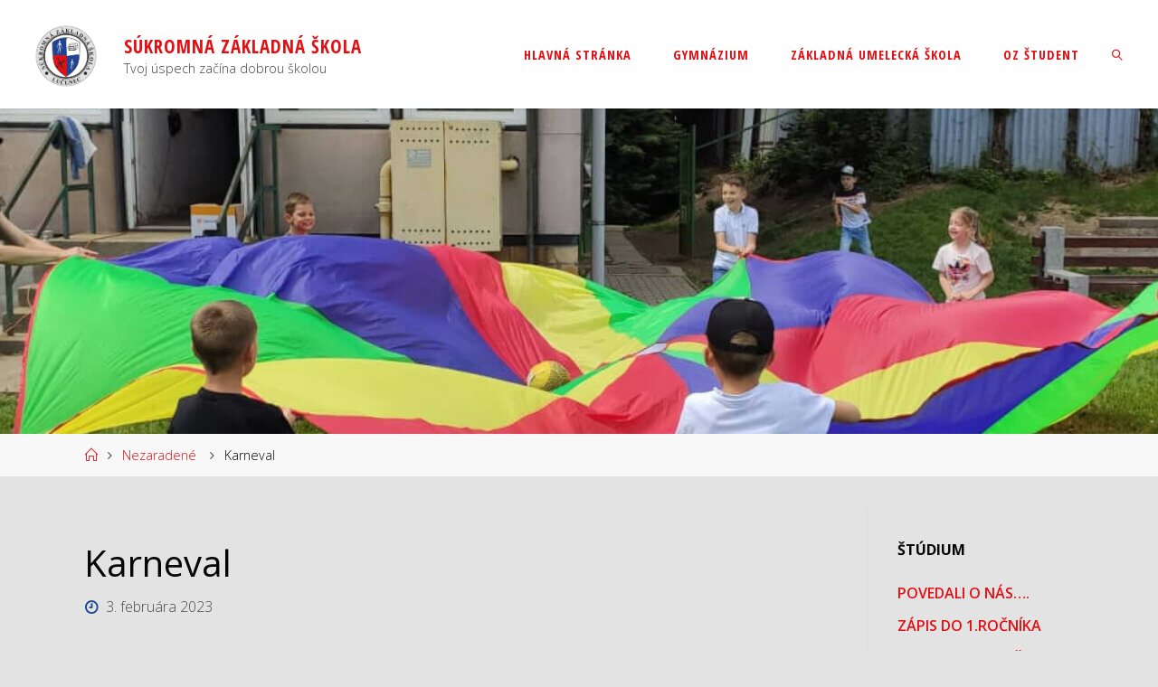

--- FILE ---
content_type: text/html; charset=UTF-8
request_url: https://szs.sslc.sk/2023/02/03/karneval/
body_size: 17990
content:
<!DOCTYPE html>
<html dir="ltr" lang="sk-SK" prefix="og: https://ogp.me/ns#">
<head>
<meta name="viewport" content="width=device-width, user-scalable=yes, initial-scale=1.0">
<meta http-equiv="X-UA-Compatible" content="IE=edge" /><meta charset="UTF-8">
<link rel="profile" href="http://gmpg.org/xfn/11">
<title>Karneval | Súkromná základná škola</title>
	<style>img:is([sizes="auto" i], [sizes^="auto," i]) { contain-intrinsic-size: 3000px 1500px }</style>
	
		<!-- All in One SEO 4.9.3 - aioseo.com -->
	<meta name="robots" content="max-image-preview:large" />
	<link rel="canonical" href="https://szs.sslc.sk/2023/02/03/karneval/" />
	<meta name="generator" content="All in One SEO (AIOSEO) 4.9.3" />
		<meta property="og:locale" content="sk_SK" />
		<meta property="og:site_name" content="Súkromná základná škola | Tvoj úspech začína dobrou školou" />
		<meta property="og:type" content="article" />
		<meta property="og:title" content="Karneval | Súkromná základná škola" />
		<meta property="og:url" content="https://szs.sslc.sk/2023/02/03/karneval/" />
		<meta property="og:image" content="https://szs.sslc.sk/wp-content/uploads/sites/3/2020/07/SZS.png" />
		<meta property="og:image:secure_url" content="https://szs.sslc.sk/wp-content/uploads/sites/3/2020/07/SZS.png" />
		<meta property="article:published_time" content="2023-02-03T08:47:08+01:00" />
		<meta property="article:modified_time" content="2023-02-03T08:47:30+01:00" />
		<meta name="twitter:card" content="summary" />
		<meta name="twitter:title" content="Karneval | Súkromná základná škola" />
		<meta name="twitter:image" content="https://szs.sslc.sk/wp-content/uploads/sites/3/2020/07/SZS.png" />
		<script type="application/ld+json" class="aioseo-schema">
			{"@context":"https:\/\/schema.org","@graph":[{"@type":"Article","@id":"https:\/\/szs.sslc.sk\/2023\/02\/03\/karneval\/#article","name":"Karneval | S\u00fakromn\u00e1 z\u00e1kladn\u00e1 \u0161kola","headline":"Karneval","author":{"@id":"https:\/\/szs.sslc.sk\/author\/#author"},"publisher":{"@id":"https:\/\/szs.sslc.sk\/#organization"},"image":{"@type":"ImageObject","url":"https:\/\/szs.sslc.sk\/wp-content\/uploads\/sites\/3\/2023\/02\/Pridajte-nadpis-3.png","@id":"https:\/\/szs.sslc.sk\/2023\/02\/03\/karneval\/#articleImage","width":1587,"height":2245},"datePublished":"2023-02-03T09:47:08+01:00","dateModified":"2023-02-03T09:47:30+01:00","inLanguage":"sk-SK","mainEntityOfPage":{"@id":"https:\/\/szs.sslc.sk\/2023\/02\/03\/karneval\/#webpage"},"isPartOf":{"@id":"https:\/\/szs.sslc.sk\/2023\/02\/03\/karneval\/#webpage"},"articleSection":"Nezaraden\u00e9"},{"@type":"BreadcrumbList","@id":"https:\/\/szs.sslc.sk\/2023\/02\/03\/karneval\/#breadcrumblist","itemListElement":[{"@type":"ListItem","@id":"https:\/\/szs.sslc.sk#listItem","position":1,"name":"Home","item":"https:\/\/szs.sslc.sk","nextItem":{"@type":"ListItem","@id":"https:\/\/szs.sslc.sk\/category\/nezaradene\/#listItem","name":"Nezaraden\u00e9"}},{"@type":"ListItem","@id":"https:\/\/szs.sslc.sk\/category\/nezaradene\/#listItem","position":2,"name":"Nezaraden\u00e9","item":"https:\/\/szs.sslc.sk\/category\/nezaradene\/","nextItem":{"@type":"ListItem","@id":"https:\/\/szs.sslc.sk\/2023\/02\/03\/karneval\/#listItem","name":"Karneval"},"previousItem":{"@type":"ListItem","@id":"https:\/\/szs.sslc.sk#listItem","name":"Home"}},{"@type":"ListItem","@id":"https:\/\/szs.sslc.sk\/2023\/02\/03\/karneval\/#listItem","position":3,"name":"Karneval","previousItem":{"@type":"ListItem","@id":"https:\/\/szs.sslc.sk\/category\/nezaradene\/#listItem","name":"Nezaraden\u00e9"}}]},{"@type":"Organization","@id":"https:\/\/szs.sslc.sk\/#organization","name":"S\u00fakromn\u00e1 z\u00e1kladn\u00e1 \u0161kola","description":"Tvoj \u00faspech za\u010d\u00edna dobrou \u0161kolou","url":"https:\/\/szs.sslc.sk\/","logo":{"@type":"ImageObject","url":"https:\/\/szs.sslc.sk\/wp-content\/uploads\/sites\/3\/2020\/07\/SZS.png","@id":"https:\/\/szs.sslc.sk\/2023\/02\/03\/karneval\/#organizationLogo","width":894,"height":894},"image":{"@id":"https:\/\/szs.sslc.sk\/2023\/02\/03\/karneval\/#organizationLogo"}},{"@type":"Person","@id":"https:\/\/szs.sslc.sk\/author\/#author","url":"https:\/\/szs.sslc.sk\/author\/"},{"@type":"WebPage","@id":"https:\/\/szs.sslc.sk\/2023\/02\/03\/karneval\/#webpage","url":"https:\/\/szs.sslc.sk\/2023\/02\/03\/karneval\/","name":"Karneval | S\u00fakromn\u00e1 z\u00e1kladn\u00e1 \u0161kola","inLanguage":"sk-SK","isPartOf":{"@id":"https:\/\/szs.sslc.sk\/#website"},"breadcrumb":{"@id":"https:\/\/szs.sslc.sk\/2023\/02\/03\/karneval\/#breadcrumblist"},"author":{"@id":"https:\/\/szs.sslc.sk\/author\/#author"},"creator":{"@id":"https:\/\/szs.sslc.sk\/author\/#author"},"datePublished":"2023-02-03T09:47:08+01:00","dateModified":"2023-02-03T09:47:30+01:00"},{"@type":"WebSite","@id":"https:\/\/szs.sslc.sk\/#website","url":"https:\/\/szs.sslc.sk\/","name":"S\u00fakromn\u00e1 z\u00e1kladn\u00e1 \u0161kola","description":"Tvoj \u00faspech za\u010d\u00edna dobrou \u0161kolou","inLanguage":"sk-SK","publisher":{"@id":"https:\/\/szs.sslc.sk\/#organization"}}]}
		</script>
		<!-- All in One SEO -->


<!-- Google Tag Manager for WordPress by gtm4wp.com -->
<script data-cfasync="false" data-pagespeed-no-defer>
	var gtm4wp_datalayer_name = "dataLayer";
	var dataLayer = dataLayer || [];
</script>
<!-- End Google Tag Manager for WordPress by gtm4wp.com --><link rel='dns-prefetch' href='//fonts.googleapis.com' />
<link rel="alternate" type="application/rss+xml" title="RSS kanál: Súkromná základná škola &raquo;" href="https://szs.sslc.sk/feed/" />
<link rel="alternate" type="application/rss+xml" title="RSS kanál komentárov webu Súkromná základná škola &raquo;" href="https://szs.sslc.sk/comments/feed/" />
<link rel="alternate" type="text/calendar" title="Súkromná základná škola &raquo; iCal Feed" href="https://szs.sslc.sk/events/?ical=1" />
		<!-- This site uses the Google Analytics by MonsterInsights plugin v9.11.1 - Using Analytics tracking - https://www.monsterinsights.com/ -->
							<script src="//www.googletagmanager.com/gtag/js?id=G-CQYTNWRLKK"  data-cfasync="false" data-wpfc-render="false" async></script>
			<script data-cfasync="false" data-wpfc-render="false">
				var mi_version = '9.11.1';
				var mi_track_user = true;
				var mi_no_track_reason = '';
								var MonsterInsightsDefaultLocations = {"page_location":"https:\/\/szs.sslc.sk\/2023\/02\/03\/karneval\/"};
								if ( typeof MonsterInsightsPrivacyGuardFilter === 'function' ) {
					var MonsterInsightsLocations = (typeof MonsterInsightsExcludeQuery === 'object') ? MonsterInsightsPrivacyGuardFilter( MonsterInsightsExcludeQuery ) : MonsterInsightsPrivacyGuardFilter( MonsterInsightsDefaultLocations );
				} else {
					var MonsterInsightsLocations = (typeof MonsterInsightsExcludeQuery === 'object') ? MonsterInsightsExcludeQuery : MonsterInsightsDefaultLocations;
				}

								var disableStrs = [
										'ga-disable-G-CQYTNWRLKK',
									];

				/* Function to detect opted out users */
				function __gtagTrackerIsOptedOut() {
					for (var index = 0; index < disableStrs.length; index++) {
						if (document.cookie.indexOf(disableStrs[index] + '=true') > -1) {
							return true;
						}
					}

					return false;
				}

				/* Disable tracking if the opt-out cookie exists. */
				if (__gtagTrackerIsOptedOut()) {
					for (var index = 0; index < disableStrs.length; index++) {
						window[disableStrs[index]] = true;
					}
				}

				/* Opt-out function */
				function __gtagTrackerOptout() {
					for (var index = 0; index < disableStrs.length; index++) {
						document.cookie = disableStrs[index] + '=true; expires=Thu, 31 Dec 2099 23:59:59 UTC; path=/';
						window[disableStrs[index]] = true;
					}
				}

				if ('undefined' === typeof gaOptout) {
					function gaOptout() {
						__gtagTrackerOptout();
					}
				}
								window.dataLayer = window.dataLayer || [];

				window.MonsterInsightsDualTracker = {
					helpers: {},
					trackers: {},
				};
				if (mi_track_user) {
					function __gtagDataLayer() {
						dataLayer.push(arguments);
					}

					function __gtagTracker(type, name, parameters) {
						if (!parameters) {
							parameters = {};
						}

						if (parameters.send_to) {
							__gtagDataLayer.apply(null, arguments);
							return;
						}

						if (type === 'event') {
														parameters.send_to = monsterinsights_frontend.v4_id;
							var hookName = name;
							if (typeof parameters['event_category'] !== 'undefined') {
								hookName = parameters['event_category'] + ':' + name;
							}

							if (typeof MonsterInsightsDualTracker.trackers[hookName] !== 'undefined') {
								MonsterInsightsDualTracker.trackers[hookName](parameters);
							} else {
								__gtagDataLayer('event', name, parameters);
							}
							
						} else {
							__gtagDataLayer.apply(null, arguments);
						}
					}

					__gtagTracker('js', new Date());
					__gtagTracker('set', {
						'developer_id.dZGIzZG': true,
											});
					if ( MonsterInsightsLocations.page_location ) {
						__gtagTracker('set', MonsterInsightsLocations);
					}
										__gtagTracker('config', 'G-CQYTNWRLKK', {"forceSSL":"true","link_attribution":"true"} );
										window.gtag = __gtagTracker;										(function () {
						/* https://developers.google.com/analytics/devguides/collection/analyticsjs/ */
						/* ga and __gaTracker compatibility shim. */
						var noopfn = function () {
							return null;
						};
						var newtracker = function () {
							return new Tracker();
						};
						var Tracker = function () {
							return null;
						};
						var p = Tracker.prototype;
						p.get = noopfn;
						p.set = noopfn;
						p.send = function () {
							var args = Array.prototype.slice.call(arguments);
							args.unshift('send');
							__gaTracker.apply(null, args);
						};
						var __gaTracker = function () {
							var len = arguments.length;
							if (len === 0) {
								return;
							}
							var f = arguments[len - 1];
							if (typeof f !== 'object' || f === null || typeof f.hitCallback !== 'function') {
								if ('send' === arguments[0]) {
									var hitConverted, hitObject = false, action;
									if ('event' === arguments[1]) {
										if ('undefined' !== typeof arguments[3]) {
											hitObject = {
												'eventAction': arguments[3],
												'eventCategory': arguments[2],
												'eventLabel': arguments[4],
												'value': arguments[5] ? arguments[5] : 1,
											}
										}
									}
									if ('pageview' === arguments[1]) {
										if ('undefined' !== typeof arguments[2]) {
											hitObject = {
												'eventAction': 'page_view',
												'page_path': arguments[2],
											}
										}
									}
									if (typeof arguments[2] === 'object') {
										hitObject = arguments[2];
									}
									if (typeof arguments[5] === 'object') {
										Object.assign(hitObject, arguments[5]);
									}
									if ('undefined' !== typeof arguments[1].hitType) {
										hitObject = arguments[1];
										if ('pageview' === hitObject.hitType) {
											hitObject.eventAction = 'page_view';
										}
									}
									if (hitObject) {
										action = 'timing' === arguments[1].hitType ? 'timing_complete' : hitObject.eventAction;
										hitConverted = mapArgs(hitObject);
										__gtagTracker('event', action, hitConverted);
									}
								}
								return;
							}

							function mapArgs(args) {
								var arg, hit = {};
								var gaMap = {
									'eventCategory': 'event_category',
									'eventAction': 'event_action',
									'eventLabel': 'event_label',
									'eventValue': 'event_value',
									'nonInteraction': 'non_interaction',
									'timingCategory': 'event_category',
									'timingVar': 'name',
									'timingValue': 'value',
									'timingLabel': 'event_label',
									'page': 'page_path',
									'location': 'page_location',
									'title': 'page_title',
									'referrer' : 'page_referrer',
								};
								for (arg in args) {
																		if (!(!args.hasOwnProperty(arg) || !gaMap.hasOwnProperty(arg))) {
										hit[gaMap[arg]] = args[arg];
									} else {
										hit[arg] = args[arg];
									}
								}
								return hit;
							}

							try {
								f.hitCallback();
							} catch (ex) {
							}
						};
						__gaTracker.create = newtracker;
						__gaTracker.getByName = newtracker;
						__gaTracker.getAll = function () {
							return [];
						};
						__gaTracker.remove = noopfn;
						__gaTracker.loaded = true;
						window['__gaTracker'] = __gaTracker;
					})();
									} else {
										console.log("");
					(function () {
						function __gtagTracker() {
							return null;
						}

						window['__gtagTracker'] = __gtagTracker;
						window['gtag'] = __gtagTracker;
					})();
									}
			</script>
							<!-- / Google Analytics by MonsterInsights -->
		<script>
window._wpemojiSettings = {"baseUrl":"https:\/\/s.w.org\/images\/core\/emoji\/16.0.1\/72x72\/","ext":".png","svgUrl":"https:\/\/s.w.org\/images\/core\/emoji\/16.0.1\/svg\/","svgExt":".svg","source":{"concatemoji":"https:\/\/szs.sslc.sk\/wp-includes\/js\/wp-emoji-release.min.js?ver=6.8.3"}};
/*! This file is auto-generated */
!function(s,n){var o,i,e;function c(e){try{var t={supportTests:e,timestamp:(new Date).valueOf()};sessionStorage.setItem(o,JSON.stringify(t))}catch(e){}}function p(e,t,n){e.clearRect(0,0,e.canvas.width,e.canvas.height),e.fillText(t,0,0);var t=new Uint32Array(e.getImageData(0,0,e.canvas.width,e.canvas.height).data),a=(e.clearRect(0,0,e.canvas.width,e.canvas.height),e.fillText(n,0,0),new Uint32Array(e.getImageData(0,0,e.canvas.width,e.canvas.height).data));return t.every(function(e,t){return e===a[t]})}function u(e,t){e.clearRect(0,0,e.canvas.width,e.canvas.height),e.fillText(t,0,0);for(var n=e.getImageData(16,16,1,1),a=0;a<n.data.length;a++)if(0!==n.data[a])return!1;return!0}function f(e,t,n,a){switch(t){case"flag":return n(e,"\ud83c\udff3\ufe0f\u200d\u26a7\ufe0f","\ud83c\udff3\ufe0f\u200b\u26a7\ufe0f")?!1:!n(e,"\ud83c\udde8\ud83c\uddf6","\ud83c\udde8\u200b\ud83c\uddf6")&&!n(e,"\ud83c\udff4\udb40\udc67\udb40\udc62\udb40\udc65\udb40\udc6e\udb40\udc67\udb40\udc7f","\ud83c\udff4\u200b\udb40\udc67\u200b\udb40\udc62\u200b\udb40\udc65\u200b\udb40\udc6e\u200b\udb40\udc67\u200b\udb40\udc7f");case"emoji":return!a(e,"\ud83e\udedf")}return!1}function g(e,t,n,a){var r="undefined"!=typeof WorkerGlobalScope&&self instanceof WorkerGlobalScope?new OffscreenCanvas(300,150):s.createElement("canvas"),o=r.getContext("2d",{willReadFrequently:!0}),i=(o.textBaseline="top",o.font="600 32px Arial",{});return e.forEach(function(e){i[e]=t(o,e,n,a)}),i}function t(e){var t=s.createElement("script");t.src=e,t.defer=!0,s.head.appendChild(t)}"undefined"!=typeof Promise&&(o="wpEmojiSettingsSupports",i=["flag","emoji"],n.supports={everything:!0,everythingExceptFlag:!0},e=new Promise(function(e){s.addEventListener("DOMContentLoaded",e,{once:!0})}),new Promise(function(t){var n=function(){try{var e=JSON.parse(sessionStorage.getItem(o));if("object"==typeof e&&"number"==typeof e.timestamp&&(new Date).valueOf()<e.timestamp+604800&&"object"==typeof e.supportTests)return e.supportTests}catch(e){}return null}();if(!n){if("undefined"!=typeof Worker&&"undefined"!=typeof OffscreenCanvas&&"undefined"!=typeof URL&&URL.createObjectURL&&"undefined"!=typeof Blob)try{var e="postMessage("+g.toString()+"("+[JSON.stringify(i),f.toString(),p.toString(),u.toString()].join(",")+"));",a=new Blob([e],{type:"text/javascript"}),r=new Worker(URL.createObjectURL(a),{name:"wpTestEmojiSupports"});return void(r.onmessage=function(e){c(n=e.data),r.terminate(),t(n)})}catch(e){}c(n=g(i,f,p,u))}t(n)}).then(function(e){for(var t in e)n.supports[t]=e[t],n.supports.everything=n.supports.everything&&n.supports[t],"flag"!==t&&(n.supports.everythingExceptFlag=n.supports.everythingExceptFlag&&n.supports[t]);n.supports.everythingExceptFlag=n.supports.everythingExceptFlag&&!n.supports.flag,n.DOMReady=!1,n.readyCallback=function(){n.DOMReady=!0}}).then(function(){return e}).then(function(){var e;n.supports.everything||(n.readyCallback(),(e=n.source||{}).concatemoji?t(e.concatemoji):e.wpemoji&&e.twemoji&&(t(e.twemoji),t(e.wpemoji)))}))}((window,document),window._wpemojiSettings);
</script>
<link rel='stylesheet' id='wpfb-css' href='//szs.sslc.sk/wp-content/plugins/WP-Filebase-master/wp-filebase.css?t=1591648623&#038;ver=0.3.4.24' media='all' />
<link rel='stylesheet' id='dashicons-css' href='https://szs.sslc.sk/wp-includes/css/dashicons.min.css?ver=6.8.3' media='all' />
<link rel='stylesheet' id='elusive-css' href='https://szs.sslc.sk/wp-content/plugins/menu-icons/vendor/codeinwp/icon-picker/css/types/elusive.min.css?ver=2.0' media='all' />
<link rel='stylesheet' id='menu-icon-font-awesome-css' href='https://szs.sslc.sk/wp-content/plugins/menu-icons/css/fontawesome/css/all.min.css?ver=5.15.4' media='all' />
<link rel='stylesheet' id='foundation-icons-css' href='https://szs.sslc.sk/wp-content/plugins/menu-icons/vendor/codeinwp/icon-picker/css/types/foundation-icons.min.css?ver=3.0' media='all' />
<link rel='stylesheet' id='genericons-css' href='https://szs.sslc.sk/wp-content/plugins/menu-icons/vendor/codeinwp/icon-picker/css/types/genericons.min.css?ver=3.4' media='all' />
<link rel='stylesheet' id='menu-icons-extra-css' href='https://szs.sslc.sk/wp-content/plugins/menu-icons/css/extra.min.css?ver=0.13.20' media='all' />
<style id='wp-emoji-styles-inline-css'>

	img.wp-smiley, img.emoji {
		display: inline !important;
		border: none !important;
		box-shadow: none !important;
		height: 1em !important;
		width: 1em !important;
		margin: 0 0.07em !important;
		vertical-align: -0.1em !important;
		background: none !important;
		padding: 0 !important;
	}
</style>
<link rel='stylesheet' id='wp-block-library-css' href='https://szs.sslc.sk/wp-includes/css/dist/block-library/style.min.css?ver=6.8.3' media='all' />
<style id='classic-theme-styles-inline-css'>
/*! This file is auto-generated */
.wp-block-button__link{color:#fff;background-color:#32373c;border-radius:9999px;box-shadow:none;text-decoration:none;padding:calc(.667em + 2px) calc(1.333em + 2px);font-size:1.125em}.wp-block-file__button{background:#32373c;color:#fff;text-decoration:none}
</style>
<link rel='stylesheet' id='aioseo/css/src/vue/standalone/blocks/table-of-contents/global.scss-css' href='https://szs.sslc.sk/wp-content/plugins/all-in-one-seo-pack/dist/Lite/assets/css/table-of-contents/global.e90f6d47.css?ver=4.9.3' media='all' />
<style id='global-styles-inline-css'>
:root{--wp--preset--aspect-ratio--square: 1;--wp--preset--aspect-ratio--4-3: 4/3;--wp--preset--aspect-ratio--3-4: 3/4;--wp--preset--aspect-ratio--3-2: 3/2;--wp--preset--aspect-ratio--2-3: 2/3;--wp--preset--aspect-ratio--16-9: 16/9;--wp--preset--aspect-ratio--9-16: 9/16;--wp--preset--color--black: #000000;--wp--preset--color--cyan-bluish-gray: #abb8c3;--wp--preset--color--white: #ffffff;--wp--preset--color--pale-pink: #f78da7;--wp--preset--color--vivid-red: #cf2e2e;--wp--preset--color--luminous-vivid-orange: #ff6900;--wp--preset--color--luminous-vivid-amber: #fcb900;--wp--preset--color--light-green-cyan: #7bdcb5;--wp--preset--color--vivid-green-cyan: #00d084;--wp--preset--color--pale-cyan-blue: #8ed1fc;--wp--preset--color--vivid-cyan-blue: #0693e3;--wp--preset--color--vivid-purple: #9b51e0;--wp--preset--color--accent-1: #e20f13;--wp--preset--color--accent-2: #1f4494;--wp--preset--color--headings: #333;--wp--preset--color--sitetext: #050505;--wp--preset--color--sitebg: #e3e3e3;--wp--preset--gradient--vivid-cyan-blue-to-vivid-purple: linear-gradient(135deg,rgba(6,147,227,1) 0%,rgb(155,81,224) 100%);--wp--preset--gradient--light-green-cyan-to-vivid-green-cyan: linear-gradient(135deg,rgb(122,220,180) 0%,rgb(0,208,130) 100%);--wp--preset--gradient--luminous-vivid-amber-to-luminous-vivid-orange: linear-gradient(135deg,rgba(252,185,0,1) 0%,rgba(255,105,0,1) 100%);--wp--preset--gradient--luminous-vivid-orange-to-vivid-red: linear-gradient(135deg,rgba(255,105,0,1) 0%,rgb(207,46,46) 100%);--wp--preset--gradient--very-light-gray-to-cyan-bluish-gray: linear-gradient(135deg,rgb(238,238,238) 0%,rgb(169,184,195) 100%);--wp--preset--gradient--cool-to-warm-spectrum: linear-gradient(135deg,rgb(74,234,220) 0%,rgb(151,120,209) 20%,rgb(207,42,186) 40%,rgb(238,44,130) 60%,rgb(251,105,98) 80%,rgb(254,248,76) 100%);--wp--preset--gradient--blush-light-purple: linear-gradient(135deg,rgb(255,206,236) 0%,rgb(152,150,240) 100%);--wp--preset--gradient--blush-bordeaux: linear-gradient(135deg,rgb(254,205,165) 0%,rgb(254,45,45) 50%,rgb(107,0,62) 100%);--wp--preset--gradient--luminous-dusk: linear-gradient(135deg,rgb(255,203,112) 0%,rgb(199,81,192) 50%,rgb(65,88,208) 100%);--wp--preset--gradient--pale-ocean: linear-gradient(135deg,rgb(255,245,203) 0%,rgb(182,227,212) 50%,rgb(51,167,181) 100%);--wp--preset--gradient--electric-grass: linear-gradient(135deg,rgb(202,248,128) 0%,rgb(113,206,126) 100%);--wp--preset--gradient--midnight: linear-gradient(135deg,rgb(2,3,129) 0%,rgb(40,116,252) 100%);--wp--preset--font-size--small: 10px;--wp--preset--font-size--medium: 20px;--wp--preset--font-size--large: 25px;--wp--preset--font-size--x-large: 42px;--wp--preset--font-size--normal: 16px;--wp--preset--font-size--larger: 40px;--wp--preset--spacing--20: 0.44rem;--wp--preset--spacing--30: 0.67rem;--wp--preset--spacing--40: 1rem;--wp--preset--spacing--50: 1.5rem;--wp--preset--spacing--60: 2.25rem;--wp--preset--spacing--70: 3.38rem;--wp--preset--spacing--80: 5.06rem;--wp--preset--shadow--natural: 6px 6px 9px rgba(0, 0, 0, 0.2);--wp--preset--shadow--deep: 12px 12px 50px rgba(0, 0, 0, 0.4);--wp--preset--shadow--sharp: 6px 6px 0px rgba(0, 0, 0, 0.2);--wp--preset--shadow--outlined: 6px 6px 0px -3px rgba(255, 255, 255, 1), 6px 6px rgba(0, 0, 0, 1);--wp--preset--shadow--crisp: 6px 6px 0px rgba(0, 0, 0, 1);}:where(.is-layout-flex){gap: 0.5em;}:where(.is-layout-grid){gap: 0.5em;}body .is-layout-flex{display: flex;}.is-layout-flex{flex-wrap: wrap;align-items: center;}.is-layout-flex > :is(*, div){margin: 0;}body .is-layout-grid{display: grid;}.is-layout-grid > :is(*, div){margin: 0;}:where(.wp-block-columns.is-layout-flex){gap: 2em;}:where(.wp-block-columns.is-layout-grid){gap: 2em;}:where(.wp-block-post-template.is-layout-flex){gap: 1.25em;}:where(.wp-block-post-template.is-layout-grid){gap: 1.25em;}.has-black-color{color: var(--wp--preset--color--black) !important;}.has-cyan-bluish-gray-color{color: var(--wp--preset--color--cyan-bluish-gray) !important;}.has-white-color{color: var(--wp--preset--color--white) !important;}.has-pale-pink-color{color: var(--wp--preset--color--pale-pink) !important;}.has-vivid-red-color{color: var(--wp--preset--color--vivid-red) !important;}.has-luminous-vivid-orange-color{color: var(--wp--preset--color--luminous-vivid-orange) !important;}.has-luminous-vivid-amber-color{color: var(--wp--preset--color--luminous-vivid-amber) !important;}.has-light-green-cyan-color{color: var(--wp--preset--color--light-green-cyan) !important;}.has-vivid-green-cyan-color{color: var(--wp--preset--color--vivid-green-cyan) !important;}.has-pale-cyan-blue-color{color: var(--wp--preset--color--pale-cyan-blue) !important;}.has-vivid-cyan-blue-color{color: var(--wp--preset--color--vivid-cyan-blue) !important;}.has-vivid-purple-color{color: var(--wp--preset--color--vivid-purple) !important;}.has-black-background-color{background-color: var(--wp--preset--color--black) !important;}.has-cyan-bluish-gray-background-color{background-color: var(--wp--preset--color--cyan-bluish-gray) !important;}.has-white-background-color{background-color: var(--wp--preset--color--white) !important;}.has-pale-pink-background-color{background-color: var(--wp--preset--color--pale-pink) !important;}.has-vivid-red-background-color{background-color: var(--wp--preset--color--vivid-red) !important;}.has-luminous-vivid-orange-background-color{background-color: var(--wp--preset--color--luminous-vivid-orange) !important;}.has-luminous-vivid-amber-background-color{background-color: var(--wp--preset--color--luminous-vivid-amber) !important;}.has-light-green-cyan-background-color{background-color: var(--wp--preset--color--light-green-cyan) !important;}.has-vivid-green-cyan-background-color{background-color: var(--wp--preset--color--vivid-green-cyan) !important;}.has-pale-cyan-blue-background-color{background-color: var(--wp--preset--color--pale-cyan-blue) !important;}.has-vivid-cyan-blue-background-color{background-color: var(--wp--preset--color--vivid-cyan-blue) !important;}.has-vivid-purple-background-color{background-color: var(--wp--preset--color--vivid-purple) !important;}.has-black-border-color{border-color: var(--wp--preset--color--black) !important;}.has-cyan-bluish-gray-border-color{border-color: var(--wp--preset--color--cyan-bluish-gray) !important;}.has-white-border-color{border-color: var(--wp--preset--color--white) !important;}.has-pale-pink-border-color{border-color: var(--wp--preset--color--pale-pink) !important;}.has-vivid-red-border-color{border-color: var(--wp--preset--color--vivid-red) !important;}.has-luminous-vivid-orange-border-color{border-color: var(--wp--preset--color--luminous-vivid-orange) !important;}.has-luminous-vivid-amber-border-color{border-color: var(--wp--preset--color--luminous-vivid-amber) !important;}.has-light-green-cyan-border-color{border-color: var(--wp--preset--color--light-green-cyan) !important;}.has-vivid-green-cyan-border-color{border-color: var(--wp--preset--color--vivid-green-cyan) !important;}.has-pale-cyan-blue-border-color{border-color: var(--wp--preset--color--pale-cyan-blue) !important;}.has-vivid-cyan-blue-border-color{border-color: var(--wp--preset--color--vivid-cyan-blue) !important;}.has-vivid-purple-border-color{border-color: var(--wp--preset--color--vivid-purple) !important;}.has-vivid-cyan-blue-to-vivid-purple-gradient-background{background: var(--wp--preset--gradient--vivid-cyan-blue-to-vivid-purple) !important;}.has-light-green-cyan-to-vivid-green-cyan-gradient-background{background: var(--wp--preset--gradient--light-green-cyan-to-vivid-green-cyan) !important;}.has-luminous-vivid-amber-to-luminous-vivid-orange-gradient-background{background: var(--wp--preset--gradient--luminous-vivid-amber-to-luminous-vivid-orange) !important;}.has-luminous-vivid-orange-to-vivid-red-gradient-background{background: var(--wp--preset--gradient--luminous-vivid-orange-to-vivid-red) !important;}.has-very-light-gray-to-cyan-bluish-gray-gradient-background{background: var(--wp--preset--gradient--very-light-gray-to-cyan-bluish-gray) !important;}.has-cool-to-warm-spectrum-gradient-background{background: var(--wp--preset--gradient--cool-to-warm-spectrum) !important;}.has-blush-light-purple-gradient-background{background: var(--wp--preset--gradient--blush-light-purple) !important;}.has-blush-bordeaux-gradient-background{background: var(--wp--preset--gradient--blush-bordeaux) !important;}.has-luminous-dusk-gradient-background{background: var(--wp--preset--gradient--luminous-dusk) !important;}.has-pale-ocean-gradient-background{background: var(--wp--preset--gradient--pale-ocean) !important;}.has-electric-grass-gradient-background{background: var(--wp--preset--gradient--electric-grass) !important;}.has-midnight-gradient-background{background: var(--wp--preset--gradient--midnight) !important;}.has-small-font-size{font-size: var(--wp--preset--font-size--small) !important;}.has-medium-font-size{font-size: var(--wp--preset--font-size--medium) !important;}.has-large-font-size{font-size: var(--wp--preset--font-size--large) !important;}.has-x-large-font-size{font-size: var(--wp--preset--font-size--x-large) !important;}
:where(.wp-block-post-template.is-layout-flex){gap: 1.25em;}:where(.wp-block-post-template.is-layout-grid){gap: 1.25em;}
:where(.wp-block-columns.is-layout-flex){gap: 2em;}:where(.wp-block-columns.is-layout-grid){gap: 2em;}
:root :where(.wp-block-pullquote){font-size: 1.5em;line-height: 1.6;}
</style>
<link rel='stylesheet' id='ecwd-popup-style-css' href='https://szs.sslc.sk/wp-content/plugins/event-calendar-wd/css/ecwd_popup.css?ver=1.1.55_5f47561d0af29' media='all' />
<link rel='stylesheet' id='ecwd_font-awesome-css' href='https://szs.sslc.sk/wp-content/plugins/event-calendar-wd/css/font-awesome/font-awesome.css?ver=1.1.55_5f47561d0af29' media='all' />
<link rel='stylesheet' id='ecwd-public-css' href='https://szs.sslc.sk/wp-content/plugins/event-calendar-wd/css/style.css?ver=1.1.55_5f47561d0af29' media='all' />
<link rel='stylesheet' id='wppopups-base-css' href='https://szs.sslc.sk/wp-content/plugins/wp-popups-lite/src/assets/css/wppopups-base.css?ver=2.2.0.3' media='all' />
<link rel='stylesheet' id='fluida-themefonts-css' href='https://szs.sslc.sk/wp-content/themes/fluida/resources/fonts/fontfaces.css?ver=1.8.8.1' media='all' />
<link rel='stylesheet' id='fluida-googlefonts-css' href='//fonts.googleapis.com/css?family=Open+Sans%3A%7COpen+Sans+Condensed%3A300%7COpen+Sans%3A100%2C200%2C300%2C400%2C500%2C600%2C700%2C800%2C900%7COpen+Sans+Condensed%3A800%2C300%7COpen+Sans+Condensed%3A700%2C300%7COpen+Sans%3A700%7COpen+Sans%3A600%7COpen+Sans%3A400&#038;ver=1.8.8.1' media='all' />
<link rel='stylesheet' id='fluida-main-css' href='https://szs.sslc.sk/wp-content/themes/fluida/style.css?ver=1.8.8.1' media='all' />
<style id='fluida-main-inline-css'>
 #site-header-main-inside, #container, #colophon-inside, #footer-inside, #breadcrumbs-container-inside, #wp-custom-header { margin: 0 auto; max-width: 1920px; } #site-header-main { left: 0; right: 0; } #primary { width: 210px; } #secondary { width: 320px; } #container.one-column { } #container.two-columns-right #secondary { float: right; } #container.two-columns-right .main, .two-columns-right #breadcrumbs { width: calc( 98% - 320px ); float: left; } #container.two-columns-left #primary { float: left; } #container.two-columns-left .main, .two-columns-left #breadcrumbs { width: calc( 98% - 210px ); float: right; } #container.three-columns-right #primary, #container.three-columns-left #primary, #container.three-columns-sided #primary { float: left; } #container.three-columns-right #secondary, #container.three-columns-left #secondary, #container.three-columns-sided #secondary { float: left; } #container.three-columns-right #primary, #container.three-columns-left #secondary { margin-left: 2%; margin-right: 2%; } #container.three-columns-right .main, .three-columns-right #breadcrumbs { width: calc( 96% - 530px ); float: left; } #container.three-columns-left .main, .three-columns-left #breadcrumbs { width: calc( 96% - 530px ); float: right; } #container.three-columns-sided #secondary { float: right; } #container.three-columns-sided .main, .three-columns-sided #breadcrumbs { width: calc( 96% - 530px ); float: right; margin: 0 calc( 2% + 320px ) 0 -1920px; } html { font-family: Open Sans; font-size: 16px; font-weight: 300; line-height: 1.8; } #site-title { font-family: Open Sans Condensed; font-size: 130%; font-weight: 800; } #access ul li a { font-family: Open Sans Condensed; font-size: 90%; font-weight: 700; } #access i.search-icon { ; } .widget-title { font-family: Open Sans; font-size: 100%; font-weight: 700; } .widget-container { font-family: Open Sans; font-size: 100%; font-weight: 600; } .entry-title, #reply-title, .woocommerce .main .page-title, .woocommerce .main .entry-title { font-family: Open Sans; font-size: 250%; font-weight: 400; } .content-masonry .entry-title { font-size: 187.5%; } h1 { font-size: 3.029em; } h2 { font-size: 2.678em; } h3 { font-size: 2.327em; } h4 { font-size: 1.976em; } h5 { font-size: 1.625em; } h6 { font-size: 1.274em; } h1, h2, h3, h4, h5, h6 { font-family: Open Sans Condensed; font-weight: 300; } .lp-staticslider .staticslider-caption-title, .seriousslider.seriousslider-theme .seriousslider-caption-title { font-family: Open Sans Condensed; } body { color: #050505; background-color: #e3e3e3; } #site-header-main, #site-header-main-inside, #access ul li a, #access ul ul, #access::after { background-color: #fff; } #access .menu-main-search .searchform { border-color: #e20f13; background-color: #e20f13; } .menu-search-animated .searchform input[type="search"], .menu-search-animated .searchform input[type="search"]:focus { color: #fff; } #header a { color: #e20f13; } #access > div > ul > li, #access > div > ul > li > a { color: #e20f13; } #access ul.sub-menu li a, #access ul.children li a { color: #555; } #access ul.sub-menu li:hover > a, #access ul.children li:hover > a { background-color: rgba(85,85,85,0.1); } #access > div > ul > li:hover > a { color: #fff; } #access ul > li.current_page_item > a, #access ul > li.current-menu-item > a, #access ul > li.current_page_ancestor > a, #access ul > li.current-menu-ancestor > a, #access .sub-menu, #access .children { border-top-color: #e20f13; } #access ul ul ul { border-left-color: rgba(85,85,85,0.5); } #access > div > ul > li:hover > a { background-color: #e20f13; } #access ul.children > li.current_page_item > a, #access ul.sub-menu > li.current-menu-item > a, #access ul.children > li.current_page_ancestor > a, #access ul.sub-menu > li.current-menu-ancestor > a { border-color: #555; } .searchform .searchsubmit, .searchform:hover input[type="search"], .searchform input[type="search"]:focus { color: #e3e3e3; background-color: transparent; } .searchform::after, .searchform input[type="search"]:focus, .searchform .searchsubmit:hover { background-color: #e20f13; } article.hentry, #primary, .searchform, .main > div:not(#content-masonry), .main > header, .main > nav#nav-below, .pagination span, .pagination a, #nav-old-below .nav-previous, #nav-old-below .nav-next { background-color: #e3e3e3; } #breadcrumbs-container { background-color: #f8f8f8;} #secondary { background-color: #e3e3e3; } #colophon, #footer { background-color: #222226; color: #AAA; } span.entry-format { color: #e20f13; } .format-aside { border-top-color: #e3e3e3; } article.hentry .post-thumbnail-container { background-color: rgba(5,5,5,0.15); } .entry-content blockquote::before, .entry-content blockquote::after { color: rgba(5,5,5,0.1); } .entry-content h1, .entry-content h2, .entry-content h3, .entry-content h4, .lp-text-content h1, .lp-text-content h2, .lp-text-content h3, .lp-text-content h4 { color: #333; } a { color: #e20f13; } a:hover, .entry-meta span a:hover, .comments-link a:hover { color: #1f4494; } #footer a, .page-title strong { color: #e20f13; } #footer a:hover, #site-title a:hover span { color: #1f4494; } #access > div > ul > li.menu-search-animated:hover i { color: #fff; } .continue-reading-link { color: #e3e3e3; background-color: #1f4494} .continue-reading-link:before { background-color: #e20f13} .continue-reading-link:hover { color: #e3e3e3; } header.pad-container { border-top-color: #e20f13; } article.sticky:after { background-color: rgba(226,15,19,1); } .socials a:before { color: #e20f13; } .socials a:hover:before { color: #1f4494; } .fluida-normalizedtags #content .tagcloud a { color: #e3e3e3; background-color: #e20f13; } .fluida-normalizedtags #content .tagcloud a:hover { background-color: #1f4494; } #toTop .icon-back2top:before { color: #e20f13; } #toTop:hover .icon-back2top:before { color: #1f4494; } .entry-meta .icon-metas:before { color: #1f4494; } .page-link a:hover { border-top-color: #1f4494; } #site-title span a span:nth-child(0) { background-color: #e20f13; color: #fff; width: 1.4em; margin-right: .1em; text-align: center; line-height: 1.4; font-weight: 300; } #site-title span a:hover span:nth-child(0) { background-color: #1f4494; } .fluida-caption-one .main .wp-caption .wp-caption-text { border-bottom-color: #d2d2d2; } .fluida-caption-two .main .wp-caption .wp-caption-text { background-color: #d9d9d9; } .fluida-image-one .entry-content img[class*="align"], .fluida-image-one .entry-summary img[class*="align"], .fluida-image-two .entry-content img[class*='align'], .fluida-image-two .entry-summary img[class*='align'] { border-color: #d2d2d2; } .fluida-image-five .entry-content img[class*='align'], .fluida-image-five .entry-summary img[class*='align'] { border-color: #e20f13; } /* diffs */ span.edit-link a.post-edit-link, span.edit-link a.post-edit-link:hover, span.edit-link .icon-edit:before { color: #4a4a4a; } .searchform { border-color: #cfcfcf; } .entry-meta span, .entry-utility span, .entry-meta time, .comment-meta a, #breadcrumbs-nav .icon-angle-right::before, .footermenu ul li span.sep { color: #4a4a4a; } #footer { border-top-color: #36363a; } #colophon .widget-container:after { background-color: #36363a; } #commentform { max-width:650px;} code, .reply a:after, #nav-below .nav-previous a:before, #nav-below .nav-next a:before, .reply a:after { background-color: #d2d2d2; } pre, .entry-meta .author, nav.sidebarmenu, .page-link > span, article .author-info, .comment-author, .commentlist .comment-body, .commentlist .pingback, nav.sidebarmenu li a { border-color: #d2d2d2; } select, input[type], textarea { color: #050505; } button, input[type="button"], input[type="submit"], input[type="reset"] { background-color: #e20f13; color: #e3e3e3; } button:hover, input[type="button"]:hover, input[type="submit"]:hover, input[type="reset"]:hover { background-color: #1f4494; } select, input[type], textarea { border-color: #cdcdcd; } input[type]:hover, textarea:hover, select:hover, input[type]:focus, textarea:focus, select:focus { border-color: #b1b1b1; } hr { background-color: #cdcdcd; } #toTop { background-color: rgba(222,222,222,0.8) } /* gutenberg */ .wp-block-image.alignwide { margin-left: -15%; margin-right: -15%; } .wp-block-image.alignwide img { width: 130%; max-width: 130%; } .has-accent-1-color, .has-accent-1-color:hover { color: #e20f13; } .has-accent-2-color, .has-accent-2-color:hover { color: #1f4494; } .has-headings-color, .has-headings-color:hover { color: #333; } .has-sitetext-color, .has-sitetext-color:hover { color: #050505; } .has-sitebg-color, .has-sitebg-color:hover { color: #e3e3e3; } .has-accent-1-background-color { background-color: #e20f13; } .has-accent-2-background-color { background-color: #1f4494; } .has-headings-background-color { background-color: #333; } .has-sitetext-background-color { background-color: #050505; } .has-sitebg-background-color { background-color: #e3e3e3; } .has-small-font-size { font-size: 10px; } .has-regular-font-size { font-size: 16px; } .has-large-font-size { font-size: 25px; } .has-larger-font-size { font-size: 40px; } .has-huge-font-size { font-size: 40px; } /* woocommerce */ .woocommerce-page #respond input#submit.alt, .woocommerce a.button.alt, .woocommerce-page button.button.alt, .woocommerce input.button.alt, .woocommerce #respond input#submit, .woocommerce a.button, .woocommerce button.button, .woocommerce input.button { background-color: #e20f13; color: #e3e3e3; line-height: 1.8; } .woocommerce #respond input#submit:hover, .woocommerce a.button:hover, .woocommerce button.button:hover, .woocommerce input.button:hover { background-color: #ff3135; color: #e3e3e3;} .woocommerce-page #respond input#submit.alt, .woocommerce a.button.alt, .woocommerce-page button.button.alt, .woocommerce input.button.alt { background-color: #1f4494; color: #e3e3e3; line-height: 1.8; } .woocommerce-page #respond input#submit.alt:hover, .woocommerce a.button.alt:hover, .woocommerce-page button.button.alt:hover, .woocommerce input.button.alt:hover { background-color: #4166b6; color: #e3e3e3;} .woocommerce div.product .woocommerce-tabs ul.tabs li.active { border-bottom-color: #e3e3e3; } .woocommerce #respond input#submit.alt.disabled, .woocommerce #respond input#submit.alt.disabled:hover, .woocommerce #respond input#submit.alt:disabled, .woocommerce #respond input#submit.alt:disabled:hover, .woocommerce #respond input#submit.alt[disabled]:disabled, .woocommerce #respond input#submit.alt[disabled]:disabled:hover, .woocommerce a.button.alt.disabled, .woocommerce a.button.alt.disabled:hover, .woocommerce a.button.alt:disabled, .woocommerce a.button.alt:disabled:hover, .woocommerce a.button.alt[disabled]:disabled, .woocommerce a.button.alt[disabled]:disabled:hover, .woocommerce button.button.alt.disabled, .woocommerce button.button.alt.disabled:hover, .woocommerce button.button.alt:disabled, .woocommerce button.button.alt:disabled:hover, .woocommerce button.button.alt[disabled]:disabled, .woocommerce button.button.alt[disabled]:disabled:hover, .woocommerce input.button.alt.disabled, .woocommerce input.button.alt.disabled:hover, .woocommerce input.button.alt:disabled, .woocommerce input.button.alt:disabled:hover, .woocommerce input.button.alt[disabled]:disabled, .woocommerce input.button.alt[disabled]:disabled:hover { background-color: #1f4494; } .woocommerce ul.products li.product .price, .woocommerce div.product p.price, .woocommerce div.product span.price { color: #000000 } #add_payment_method #payment, .woocommerce-cart #payment, .woocommerce-checkout #payment { background: #d9d9d9; } /* mobile menu */ nav#mobile-menu { background-color: #fff; color: #e20f13;} #mobile-menu .menu-main-search input[type="search"] { color: #e20f13; } .main .entry-content, .main .entry-summary { text-align: justify; } .main p, .main ul, .main ol, .main dd, .main pre, .main hr { margin-bottom: 1em; } .main .entry-content p { text-indent: 0em; } .main a.post-featured-image { background-position: center center; } #content { margin-top: 20px; } #content { padding-left: 0px; padding-right: 0px; } #header-widget-area { width: 33%; right: 10px; } .fluida-stripped-table .main thead th, .fluida-bordered-table .main thead th, .fluida-stripped-table .main td, .fluida-stripped-table .main th, .fluida-bordered-table .main th, .fluida-bordered-table .main td { border-color: #cdcdcd; } .fluida-clean-table .main th, .fluida-stripped-table .main tr:nth-child(even) td, .fluida-stripped-table .main tr:nth-child(even) th { background-color: #dadada; } .fluida-cropped-featured .main .post-thumbnail-container { height: 200px; } .fluida-responsive-featured .main .post-thumbnail-container { max-height: 200px; height: auto; } article.hentry .article-inner, #breadcrumbs-nav, body.woocommerce.woocommerce-page #breadcrumbs-nav, #content-masonry article.hentry .article-inner, .pad-container { padding-left: 10%; padding-right: 10%; } .fluida-magazine-two.archive #breadcrumbs-nav, .fluida-magazine-two.archive .pad-container, .fluida-magazine-two.search #breadcrumbs-nav, .fluida-magazine-two.search .pad-container, .fluida-magazine-two.page-template-template-page-with-intro #breadcrumbs-nav, .fluida-magazine-two.page-template-template-page-with-intro .pad-container { padding-left: 5%; padding-right: 5%; } .fluida-magazine-three.archive #breadcrumbs-nav, .fluida-magazine-three.archive .pad-container, .fluida-magazine-three.search #breadcrumbs-nav, .fluida-magazine-three.search .pad-container, .fluida-magazine-three.page-template-template-page-with-intro #breadcrumbs-nav, .fluida-magazine-three.page-template-template-page-with-intro .pad-container { padding-left: 3.3333333333333%; padding-right: 3.3333333333333%; } #site-header-main { height:120px; } #sheader, .identity, #nav-toggle { height:120px; line-height:120px; } #access div > ul > li > a { line-height:118px; } #access .menu-main-search > a, #branding { height:120px; } .fluida-responsive-headerimage #masthead #header-image-main-inside { max-height: 360px; } .fluida-cropped-headerimage #masthead div.header-image { height: 360px; } #site-description { display: block; } #masthead #site-header-main { position: fixed; top: 0; box-shadow: 0 0 3px rgba(0,0,0,0.2); } #header-image-main { margin-top: 120px; } .fluida-landing-page .lp-blocks-inside, .fluida-landing-page .lp-boxes-inside, .fluida-landing-page .lp-text-inside, .fluida-landing-page .lp-posts-inside, .fluida-landing-page .lp-section-header { max-width: 1710px; } .seriousslider-theme .seriousslider-caption-buttons a:nth-child(2n+1), a.staticslider-button:nth-child(2n+1) { color: #050505; border-color: #e3e3e3; background-color: #e3e3e3; } .seriousslider-theme .seriousslider-caption-buttons a:nth-child(2n+1):hover, a.staticslider-button:nth-child(2n+1):hover { color: #e3e3e3; } .seriousslider-theme .seriousslider-caption-buttons a:nth-child(2n), a.staticslider-button:nth-child(2n) { border-color: #e3e3e3; color: #e3e3e3; } .seriousslider-theme .seriousslider-caption-buttons a:nth-child(2n):hover, .staticslider-button:nth-child(2n):hover { color: #050505; background-color: #e3e3e3; } .lp-blocks { ; } .lp-block > i::before { color: #e20f13; } .lp-block:hover i::before { color: #1f4494; } .lp-block i:after { background-color: #e20f13; } .lp-block:hover i:after { background-color: #1f4494; } .lp-block-text, .lp-boxes-static .lp-box-text, .lp-section-desc { color: #414141; } .lp-text { background-color: #FFF; } .lp-boxes-1 .lp-box .lp-box-image { height: 250px; } .lp-boxes-1.lp-boxes-animated .lp-box:hover .lp-box-text { max-height: 150px; } .lp-boxes-2 .lp-box .lp-box-image { height: 400px; } .lp-boxes-2.lp-boxes-animated .lp-box:hover .lp-box-text { max-height: 300px; } .lp-box-readmore { color: #e20f13; } .lp-boxes { ; } .lp-boxes .lp-box-overlay { background-color: rgba(226,15,19, 0.9); } .lpbox-rnd1 { background-color: #acacac; } .lpbox-rnd2 { background-color: #a7a7a7; } .lpbox-rnd3 { background-color: #a2a2a2; } .lpbox-rnd4 { background-color: #9d9d9d; } .lpbox-rnd5 { background-color: #989898; } .lpbox-rnd6 { background-color: #939393; } .lpbox-rnd7 { background-color: #8e8e8e; } .lpbox-rnd8 { background-color: #898989; } 
</style>
<link rel='stylesheet' id='cryout-serious-slider-style-css' href='https://szs.sslc.sk/wp-content/plugins/cryout-serious-slider/resources/style.css?ver=1.2.7' media='all' />
<link rel='stylesheet' id='ms_global_search_css_style-css' href='https://szs.sslc.sk/wp-content/plugins/multisite-global-search/style.css?ver=6.8.3' media='all' />
<script src="https://szs.sslc.sk/wp-includes/js/jquery/jquery.min.js?ver=3.7.1" id="jquery-core-js"></script>
<script src="https://szs.sslc.sk/wp-includes/js/jquery/jquery-migrate.min.js?ver=3.4.1" id="jquery-migrate-js"></script>
<script src="https://szs.sslc.sk/wp-content/plugins/google-analytics-for-wordpress/assets/js/frontend-gtag.min.js?ver=9.11.1" id="monsterinsights-frontend-script-js" async data-wp-strategy="async"></script>
<script data-cfasync="false" data-wpfc-render="false" id='monsterinsights-frontend-script-js-extra'>var monsterinsights_frontend = {"js_events_tracking":"true","download_extensions":"doc,pdf,ppt,zip,xls,docx,pptx,xlsx","inbound_paths":"[{\"path\":\"\\\/go\\\/\",\"label\":\"affiliate\"},{\"path\":\"\\\/recommend\\\/\",\"label\":\"affiliate\"}]","home_url":"https:\/\/szs.sslc.sk","hash_tracking":"false","v4_id":"G-CQYTNWRLKK"};</script>
<!--[if lt IE 9]>
<script src="https://szs.sslc.sk/wp-content/themes/fluida/resources/js/html5shiv.min.js?ver=1.8.8.1" id="fluida-html5shiv-js"></script>
<![endif]-->
<script src="https://szs.sslc.sk/wp-content/plugins/cryout-serious-slider/resources/jquery.mobile.custom.min.js?ver=1.2.7" id="cryout-serious-slider-jquerymobile-js"></script>
<script src="https://szs.sslc.sk/wp-content/plugins/cryout-serious-slider/resources/slider.js?ver=1.2.7" id="cryout-serious-slider-script-js"></script>
<link rel="https://api.w.org/" href="https://szs.sslc.sk/wp-json/" /><link rel="alternate" title="JSON" type="application/json" href="https://szs.sslc.sk/wp-json/wp/v2/posts/5645" /><link rel="EditURI" type="application/rsd+xml" title="RSD" href="https://szs.sslc.sk/xmlrpc.php?rsd" />
<meta name="generator" content="WordPress 6.8.3" />
<link rel='shortlink' href='https://szs.sslc.sk/?p=5645' />
<link rel="alternate" title="oEmbed (JSON)" type="application/json+oembed" href="https://szs.sslc.sk/wp-json/oembed/1.0/embed?url=https%3A%2F%2Fszs.sslc.sk%2F2023%2F02%2F03%2Fkarneval%2F" />
<link rel="alternate" title="oEmbed (XML)" type="text/xml+oembed" href="https://szs.sslc.sk/wp-json/oembed/1.0/embed?url=https%3A%2F%2Fszs.sslc.sk%2F2023%2F02%2F03%2Fkarneval%2F&#038;format=xml" />
    
    <script type="text/javascript">
        var ajaxurl = 'https://szs.sslc.sk/wp-admin/admin-ajax.php';
    </script>
<meta name="tec-api-version" content="v1"><meta name="tec-api-origin" content="https://szs.sslc.sk"><link rel="alternate" href="https://szs.sslc.sk/wp-json/tribe/events/v1/" />
<!-- Google Tag Manager for WordPress by gtm4wp.com -->
<!-- GTM Container placement set to footer -->
<script data-cfasync="false" data-pagespeed-no-defer>
</script>
<!-- End Google Tag Manager for WordPress by gtm4wp.com --><link rel="icon" href="https://szs.sslc.sk/wp-content/uploads/sites/3/2020/07/cropped-erb-32x32.png" sizes="32x32" />
<link rel="icon" href="https://szs.sslc.sk/wp-content/uploads/sites/3/2020/07/cropped-erb-192x192.png" sizes="192x192" />
<link rel="apple-touch-icon" href="https://szs.sslc.sk/wp-content/uploads/sites/3/2020/07/cropped-erb-180x180.png" />
<meta name="msapplication-TileImage" content="https://szs.sslc.sk/wp-content/uploads/sites/3/2020/07/cropped-erb-270x270.png" />
</head>

<body class="wp-singular post-template-default single single-post postid-5645 single-format-standard wp-custom-logo wp-embed-responsive wp-theme-fluida tribe-no-js ecwd-theme-fluida fluida-image-one fluida-caption-two fluida-totop-normal fluida-stripped-table fluida-fixed-menu fluida-cropped-headerimage fluida-responsive-featured fluida-magazine-three fluida-magazine-layout fluida-comment-placeholder fluida-elementshadow fluida-normalizedtags fluida-article-animation-fade fluida-menu-animation" itemscope itemtype="http://schema.org/WebPage">
			<a class="skip-link screen-reader-text" href="#main" title="Skip to content"> Skip to content </a>
			<div id="site-wrapper">

	<header id="masthead" class="cryout"  itemscope itemtype="http://schema.org/WPHeader">

		<div id="site-header-main">
			<div id="site-header-main-inside">

								<nav id="mobile-menu">
					<div><ul id="mobile-nav" class=""><li id="menu-item-445" class="menu-item menu-item-type-custom menu-item-object-custom menu-item-445"><a href="http://sslc.sk/"><span>Hlavná stránka</span></a></li>
<li id="menu-item-430" class="menu-item menu-item-type-custom menu-item-object-custom menu-item-430"><a href="http://sgym.sslc.sk/"><span>Gymnázium</span></a></li>
<li id="menu-item-431" class="menu-item menu-item-type-custom menu-item-object-custom menu-item-431"><a href="http://szus.sslc.sk/"><span>Základná umelecká škola</span></a></li>
<li id="menu-item-1657" class="menu-item menu-item-type-custom menu-item-object-custom menu-item-1657"><a href="http://sslc.sk/oz-student/"><span>OZ Študent</span></a></li>
<li class='menu-main-search menu-search-animated'>
			<a role='link' href><i class='search-icon'></i><span class='screen-reader-text'>Search</span></a>
<form role="search" method="get" class="searchform" action="https://szs.sslc.sk/">
	<label>
		<span class="screen-reader-text">Search for:</span>
		<input type="search" class="s" placeholder="Search" value="" name="s" />
	</label>
	<button type="submit" class="searchsubmit"><span class="screen-reader-text">Search</span><i class="blicon-magnifier"></i></button>
</form>

		</li></ul></div>					<button id="nav-cancel"><i class="blicon-cross3"></i></button>
				</nav> <!-- #mobile-menu -->
				
				<div id="branding">
					<div class="identity"><a href="https://szs.sslc.sk/" id="logo" class="custom-logo-link" title="Súkromná základná škola" rel="home"><img   src="https://szs.sslc.sk/wp-content/uploads/sites/3/2020/07/SZS.png" class="custom-logo" alt="Súkromná základná škola" decoding="async" fetchpriority="high" srcset="https://szs.sslc.sk/wp-content/uploads/sites/3/2020/07/SZS.png 894w, https://szs.sslc.sk/wp-content/uploads/sites/3/2020/07/SZS-300x300.png 300w, https://szs.sslc.sk/wp-content/uploads/sites/3/2020/07/SZS-150x150.png 150w, https://szs.sslc.sk/wp-content/uploads/sites/3/2020/07/SZS-768x768.png 768w, https://szs.sslc.sk/wp-content/uploads/sites/3/2020/07/SZS-200x200.png 200w" sizes="(max-width: 894px) 100vw, 894px" /></a></div><div id="site-text"><div itemprop="headline" id="site-title"><span> <a href="https://szs.sslc.sk/" title="Tvoj úspech začína dobrou školou" rel="home">Súkromná základná škola</a> </span></div><span id="site-description"  itemprop="description" >Tvoj úspech začína dobrou školou</span></div>				</div><!-- #branding -->

				
								<a id="nav-toggle" href="#"><span>&nbsp;</span></a>
				<nav id="access" role="navigation"  aria-label="Primary Menu"  itemscope itemtype="http://schema.org/SiteNavigationElement">
						<div><ul id="prime_nav" class=""><li class="menu-item menu-item-type-custom menu-item-object-custom menu-item-445"><a href="http://sslc.sk/"><span>Hlavná stránka</span></a></li>
<li class="menu-item menu-item-type-custom menu-item-object-custom menu-item-430"><a href="http://sgym.sslc.sk/"><span>Gymnázium</span></a></li>
<li class="menu-item menu-item-type-custom menu-item-object-custom menu-item-431"><a href="http://szus.sslc.sk/"><span>Základná umelecká škola</span></a></li>
<li class="menu-item menu-item-type-custom menu-item-object-custom menu-item-1657"><a href="http://sslc.sk/oz-student/"><span>OZ Študent</span></a></li>
<li class='menu-main-search menu-search-animated'>
			<a role='link' href><i class='search-icon'></i><span class='screen-reader-text'>Search</span></a>
<form role="search" method="get" class="searchform" action="https://szs.sslc.sk/">
	<label>
		<span class="screen-reader-text">Search for:</span>
		<input type="search" class="s" placeholder="Search" value="" name="s" />
	</label>
	<button type="submit" class="searchsubmit"><span class="screen-reader-text">Search</span><i class="blicon-magnifier"></i></button>
</form>

		</li></ul></div>				</nav><!-- #access -->
				
			</div><!-- #site-header-main-inside -->
		</div><!-- #site-header-main -->

		<div id="header-image-main">
			<div id="header-image-main-inside">
							<div class="header-image"  style="background-image: url(https://szs.sslc.sk/wp-content/uploads/sites/3/2023/01/cropped-284341584_395541295841714_4458880203716768798_n.jpg)" ></div>
			<img class="header-image" alt="Karneval" src="https://szs.sslc.sk/wp-content/uploads/sites/3/2023/01/cropped-284341584_395541295841714_4458880203716768798_n.jpg" />
							</div><!-- #header-image-main-inside -->
		</div><!-- #header-image-main -->

	</header><!-- #masthead -->

	<div id="breadcrumbs-container" class="cryout two-columns-right"><div id="breadcrumbs-container-inside"><div id="breadcrumbs"> <nav id="breadcrumbs-nav"><a href="https://szs.sslc.sk" title="Home"><i class="blicon-home2"></i><span class="screen-reader-text">Home</span></a><i class="icon-angle-right"></i> <a href="https://szs.sslc.sk/category/nezaradene/">Nezaradené</a> <i class="icon-angle-right"></i> <span class="current">Karneval</span></nav></div></div></div><!-- breadcrumbs -->
	
	<div id="content" class="cryout">
		
<div id="container" class="two-columns-right">
	<main id="main" class="main">
		
		
			<article id="post-5645" class="post-5645 post type-post status-publish format-standard hentry category-nezaradene" itemscope itemtype="http://schema.org/Article" itemprop="mainEntity">
				<div class="schema-image">
									</div>

				<div class="article-inner">
					<header>
												<h1 class="entry-title"  itemprop="headline">Karneval</h1>
						<div class="entry-meta">
							
		<span class="onDate date">
			<i class="icon-time icon-metas" title="Date"></i>
			<time class="published" datetime="2023-02-03T09:47:08+01:00"  itemprop="datePublished">3. februára 2023</time>
			<time class="updated" datetime="2023-02-03T09:47:30+01:00"  itemprop="dateModified">3. februára 2023</time>
		</span>
								</div><!-- .entry-meta -->

					</header>

					
					<div class="entry-content"  itemprop="articleBody">
						
<figure class="wp-block-gallery has-nested-images columns-default is-cropped wp-block-gallery-1 is-layout-flex wp-block-gallery-is-layout-flex">
<figure class="wp-block-image size-large"><img decoding="async" width="724" height="1024" data-id="5646" src="https://szs.sslc.sk/wp-content/uploads/sites/3/2023/02/Pridajte-nadpis-3-724x1024.png" alt="" class="wp-image-5646" srcset="https://szs.sslc.sk/wp-content/uploads/sites/3/2023/02/Pridajte-nadpis-3-724x1024.png 724w, https://szs.sslc.sk/wp-content/uploads/sites/3/2023/02/Pridajte-nadpis-3-212x300.png 212w, https://szs.sslc.sk/wp-content/uploads/sites/3/2023/02/Pridajte-nadpis-3-768x1086.png 768w, https://szs.sslc.sk/wp-content/uploads/sites/3/2023/02/Pridajte-nadpis-3-1086x1536.png 1086w, https://szs.sslc.sk/wp-content/uploads/sites/3/2023/02/Pridajte-nadpis-3-1448x2048.png 1448w, https://szs.sslc.sk/wp-content/uploads/sites/3/2023/02/Pridajte-nadpis-3-141x200.png 141w, https://szs.sslc.sk/wp-content/uploads/sites/3/2023/02/Pridajte-nadpis-3.png 1587w" sizes="(max-width: 724px) 100vw, 724px" /></figure>
</figure>
<div style="clear:both;"></div>											</div><!-- .entry-content -->

					
					<footer class="entry-meta">
											</footer><!-- .entry-meta -->

					<nav id="nav-below" class="navigation" role="navigation">
						<div class="nav-previous"><a href="https://szs.sslc.sk/2023/02/02/zimne-sportovanie-2/" rel="prev"><i class="icon-angle-left"></i> <span>Zimné športovanie</span></a></div>
						<div class="nav-next"><a href="https://szs.sslc.sk/2023/02/08/prednaska-viem-co-zjem/" rel="next"><span>Prednáška: „Viem, čo zjem“</span> <i class="icon-angle-right"></i></a></div>
					</nav><!-- #nav-below -->

					
					<section id="comments">
	
	
	</section><!-- #comments -->
					
	<span class="schema-publisher" itemprop="publisher" itemscope itemtype="https://schema.org/Organization">
         <span itemprop="logo" itemscope itemtype="https://schema.org/ImageObject">
           <meta itemprop="url" content="https://szs.sslc.sk/wp-content/uploads/sites/3/2020/07/SZS.png">
         </span>
         <meta itemprop="name" content="Súkromná základná škola">
    </span>
<link itemprop="mainEntityOfPage" href="https://szs.sslc.sk/karneval/" />				</div><!-- .article-inner -->
			</article><!-- #post-## -->

		
			</main><!-- #main -->

	
<aside id="secondary" class="widget-area sidey"  itemscope itemtype="http://schema.org/WPSideBar">
	
	<section id="nav_menu-3" class="widget-container widget_nav_menu"><h2 class="widget-title"><span>Štúdium</span></h2><div class="menu-bocne-menu-container"><ul id="menu-bocne-menu" class="menu"><li id="menu-item-8781" class="menu-item menu-item-type-post_type menu-item-object-page menu-item-8781"><a href="https://szs.sslc.sk/povedali-o-nas/">POVEDALI O NÁS….</a></li>
<li id="menu-item-1531" class="menu-item menu-item-type-post_type menu-item-object-page menu-item-1531"><a href="https://szs.sslc.sk/zapis-do-1-rocnika/">ZÁPIS DO 1.ROČNÍKA</a></li>
<li id="menu-item-1532" class="menu-item menu-item-type-post_type menu-item-object-page menu-item-1532"><a href="https://szs.sslc.sk/prestup-z-inej-zs/">PRESTUP Z INEJ ZŠ</a></li>
<li id="menu-item-1672" class="menu-item menu-item-type-post_type menu-item-object-page menu-item-1672"><a href="https://szs.sslc.sk/prezentacne-video-szs/">PREZENTAČNÉ VIDEO SZŠ</a></li>
<li id="menu-item-464" class="menu-item menu-item-type-post_type menu-item-object-page menu-item-464"><a href="https://szs.sslc.sk/kontakt/">KONTAKT</a></li>
<li id="menu-item-537" class="menu-item menu-item-type-post_type menu-item-object-page menu-item-537"><a href="https://szs.sslc.sk/pedagogicky-zbor-2/">PEDAGOGICKÝ ZBOR</a></li>
<li id="menu-item-534" class="menu-item menu-item-type-post_type menu-item-object-page menu-item-534"><a href="https://szs.sslc.sk/o-nasej-skole/">O NAŠEJ ŠKOLE</a></li>
<li id="menu-item-532" class="menu-item menu-item-type-post_type menu-item-object-page menu-item-532"><a href="https://szs.sslc.sk/aktivity-a-podujatia/">AKTIVITY A PODUJATIA</a></li>
<li id="menu-item-590" class="menu-item menu-item-type-post_type menu-item-object-page menu-item-590"><a href="https://szs.sslc.sk/tlaciva-na-stiahnutie/">TLAČIVÁ NA STIAHNUTIE</a></li>
<li id="menu-item-591" class="menu-item menu-item-type-post_type menu-item-object-page menu-item-591"><a href="https://szs.sslc.sk/zakladne-dokumenty-skoly/">DOKUMENTY ŠKOLY</a></li>
<li id="menu-item-8888" class="menu-item menu-item-type-post_type menu-item-object-page menu-item-8888"><a href="https://szs.sslc.sk/klub-nadanych-ziakov/">KLUB NADANÝCH ŽIAKOV</a></li>
<li id="menu-item-8883" class="menu-item menu-item-type-post_type menu-item-object-page menu-item-8883"><a href="https://szs.sslc.sk/kurz-anglictiny-helen-doron/">KURZ ANGLIČTINY HELEN DORON</a></li>
</ul></div></section><section id="nav_menu-4" class="widget-container widget_nav_menu"><h2 class="widget-title"><span>Pre žiakov</span></h2><div class="menu-bocne-menu-2-container"><ul id="menu-bocne-menu-2" class="menu"><li id="menu-item-447" class="menu-item menu-item-type-custom menu-item-object-custom menu-item-447"><a href="https://sukromnazslc.edupage.org/timetable/">ROZVRH</a></li>
<li id="menu-item-448" class="menu-item menu-item-type-custom menu-item-object-custom menu-item-448"><a href="https://sukromnazslc.edupage.org/substitution/">SUPLOVANIE</a></li>
<li id="menu-item-1365" class="menu-item menu-item-type-post_type menu-item-object-page menu-item-1365"><a href="https://szs.sslc.sk/fotogaleria/">FOTOGALÉRIA</a></li>
<li id="menu-item-592" class="menu-item menu-item-type-post_type menu-item-object-page menu-item-592"><a href="https://szs.sslc.sk/kruzky/">KRÚŽKY</a></li>
<li id="menu-item-594" class="menu-item menu-item-type-post_type menu-item-object-page menu-item-594"><a href="https://szs.sslc.sk/hymna-szs/">HYMNA SZŠ</a></li>
<li id="menu-item-595" class="menu-item menu-item-type-post_type menu-item-object-page menu-item-595"><a href="https://szs.sslc.sk/skolske-rovnosaty/">ŠKOLSKÉ ROVNOŠATY</a></li>
<li id="menu-item-8670" class="menu-item menu-item-type-post_type menu-item-object-page menu-item-8670"><a href="https://szs.sslc.sk/skolsky-program-skolske-ovocie/">ŠKOLSKÝ PROGRAM– ŠKOLSKÉ OVOCIE</a></li>
</ul></div></section><section id="nav_menu-7" class="widget-container widget_nav_menu"><div class="menu-bocne-menu-3-container"><ul id="menu-bocne-menu-3" class="menu"><li id="menu-item-1552" class="menu-item menu-item-type-post_type menu-item-object-page menu-item-1552"><a href="https://szs.sslc.sk/objednavanie-obedov/">Objednávanie obedov</a></li>
</ul></div></section><section id="archives-3" class="widget-container widget_archive"><h2 class="widget-title"><span>Archív článkov a fotogalérie</span></h2>		<label class="screen-reader-text" for="archives-dropdown-3">Archív článkov a fotogalérie</label>
		<select id="archives-dropdown-3" name="archive-dropdown">
			
			<option value="">Vyberte mesiac</option>
				<option value='https://szs.sslc.sk/2025/12/'> december 2025 </option>
	<option value='https://szs.sslc.sk/2025/11/'> november 2025 </option>
	<option value='https://szs.sslc.sk/2025/10/'> október 2025 </option>
	<option value='https://szs.sslc.sk/2025/06/'> jún 2025 </option>
	<option value='https://szs.sslc.sk/2025/05/'> máj 2025 </option>
	<option value='https://szs.sslc.sk/2025/04/'> apríl 2025 </option>
	<option value='https://szs.sslc.sk/2025/03/'> marec 2025 </option>
	<option value='https://szs.sslc.sk/2025/02/'> február 2025 </option>
	<option value='https://szs.sslc.sk/2025/01/'> január 2025 </option>
	<option value='https://szs.sslc.sk/2024/12/'> december 2024 </option>
	<option value='https://szs.sslc.sk/2024/11/'> november 2024 </option>
	<option value='https://szs.sslc.sk/2024/10/'> október 2024 </option>
	<option value='https://szs.sslc.sk/2024/08/'> august 2024 </option>
	<option value='https://szs.sslc.sk/2024/06/'> jún 2024 </option>
	<option value='https://szs.sslc.sk/2024/03/'> marec 2024 </option>
	<option value='https://szs.sslc.sk/2024/02/'> február 2024 </option>
	<option value='https://szs.sslc.sk/2023/10/'> október 2023 </option>
	<option value='https://szs.sslc.sk/2023/09/'> september 2023 </option>
	<option value='https://szs.sslc.sk/2023/08/'> august 2023 </option>
	<option value='https://szs.sslc.sk/2023/06/'> jún 2023 </option>
	<option value='https://szs.sslc.sk/2023/05/'> máj 2023 </option>
	<option value='https://szs.sslc.sk/2023/04/'> apríl 2023 </option>
	<option value='https://szs.sslc.sk/2023/03/'> marec 2023 </option>
	<option value='https://szs.sslc.sk/2023/02/'> február 2023 </option>
	<option value='https://szs.sslc.sk/2023/01/'> január 2023 </option>
	<option value='https://szs.sslc.sk/2022/12/'> december 2022 </option>
	<option value='https://szs.sslc.sk/2022/11/'> november 2022 </option>
	<option value='https://szs.sslc.sk/2022/10/'> október 2022 </option>
	<option value='https://szs.sslc.sk/2022/09/'> september 2022 </option>
	<option value='https://szs.sslc.sk/2022/07/'> júl 2022 </option>
	<option value='https://szs.sslc.sk/2022/06/'> jún 2022 </option>
	<option value='https://szs.sslc.sk/2022/05/'> máj 2022 </option>
	<option value='https://szs.sslc.sk/2022/04/'> apríl 2022 </option>
	<option value='https://szs.sslc.sk/2022/03/'> marec 2022 </option>
	<option value='https://szs.sslc.sk/2022/02/'> február 2022 </option>
	<option value='https://szs.sslc.sk/2022/01/'> január 2022 </option>
	<option value='https://szs.sslc.sk/2021/12/'> december 2021 </option>
	<option value='https://szs.sslc.sk/2021/11/'> november 2021 </option>
	<option value='https://szs.sslc.sk/2021/10/'> október 2021 </option>
	<option value='https://szs.sslc.sk/2021/09/'> september 2021 </option>
	<option value='https://szs.sslc.sk/2021/07/'> júl 2021 </option>
	<option value='https://szs.sslc.sk/2021/06/'> jún 2021 </option>
	<option value='https://szs.sslc.sk/2021/05/'> máj 2021 </option>
	<option value='https://szs.sslc.sk/2021/04/'> apríl 2021 </option>
	<option value='https://szs.sslc.sk/2021/03/'> marec 2021 </option>
	<option value='https://szs.sslc.sk/2021/02/'> február 2021 </option>
	<option value='https://szs.sslc.sk/2021/01/'> január 2021 </option>
	<option value='https://szs.sslc.sk/2020/12/'> december 2020 </option>
	<option value='https://szs.sslc.sk/2020/11/'> november 2020 </option>
	<option value='https://szs.sslc.sk/2020/10/'> október 2020 </option>
	<option value='https://szs.sslc.sk/2020/09/'> september 2020 </option>
	<option value='https://szs.sslc.sk/2020/08/'> august 2020 </option>
	<option value='https://szs.sslc.sk/2020/06/'> jún 2020 </option>

		</select>

			<script>
(function() {
	var dropdown = document.getElementById( "archives-dropdown-3" );
	function onSelectChange() {
		if ( dropdown.options[ dropdown.selectedIndex ].value !== '' ) {
			document.location.href = this.options[ this.selectedIndex ].value;
		}
	}
	dropdown.onchange = onSelectChange;
})();
</script>
</section><section id="custom_html-2" class="widget_text widget-container widget_custom_html"><div class="textwidget custom-html-widget"><a href="https://sgymlcsk-my.sharepoint.com/:f:/g/personal/vinarcik_sgymlc_sk/EhZzmSQXAmNNgbhxb2U6ZRsBV4VFKGVQmUH10S-WfwvsSA?e=F7pJFW">Fotogaléria www.sgymlc.sk</a></div></section>
	</aside>
</div><!-- #container -->

		
		<aside id="colophon"  itemscope itemtype="http://schema.org/WPSideBar">
			<div id="colophon-inside" class="footer-all footer-center">
				
<section id="text-3" class="widget-container widget_text"><div class="footer-widget-inside"><h2 class="widget-title"><span>Zvonenie</span></h2>			<div class="textwidget"><table border="0">
<tbody>
<tr>
<td> 1. hodina</td>
<td align="right"><strong>7:50</strong></td>
<td> –</td>
<td><strong>8:35</strong></td>
</tr>
<tr>
<td> 2. hodina</td>
<td align="right"><strong>8:45</strong></td>
<td> –</td>
<td><strong>9:30</strong></td>
</tr>
<tr>
<td> 3. hodina</td>
<td align="right"><strong>9:50</strong></td>
<td> –</td>
<td><strong>10:35</strong></td>
</tr>
<tr>
<td> 4. hodina</td>
<td align="right"><strong>10:45</strong></td>
<td> –</td>
<td><strong>11:30</strong></td>
</tr>
<tr>
<td> 5. hodina</td>
<td align="right"><strong>11:40</strong></td>
<td> –</td>
<td><strong>12:25</strong></td>
</tr>
<tr>
<td> 6. hodina</td>
<td align="right"><strong>12:35</strong></td>
<td> –</td>
<td><strong>13:20</strong></td>
</tr>
<tr>
<td> 7. hodina</td>
<td align="right"><strong>13:50</strong></td>
<td> –</td>
<td><strong>14:35</strong></td>
</tr>
<tr>
<td> 8. hodina</td>
<td align="right"><strong>14:40</strong></td>
<td> –</td>
<td><strong>15:25</strong></td>
</tr>
</tbody>
</table>
</div>
		</div></section><section id="media_image-3" class="widget-container widget_media_image"><div class="footer-widget-inside"><h2 class="widget-title"><span>Ako nás nájdete</span></h2><a href="https://www.google.sk/maps/place/S%C3%BAkromn%C3%A9+gymn%C3%A1zium+Lu%C4%8Denec/@48.3366409,19.6753917,17z/data=!3m1!4b1!4m5!3m4!1s0x473ff891ccf5ce13:0xc0f1cfdff06d8ba7!8m2!3d48.3366409!4d19.6775804"><img width="267" height="300" src="https://szs.sslc.sk/wp-content/uploads/sites/3/2020/06/mapa-267x300.jpg" class="image wp-image-126  attachment-medium size-medium" alt="" style="max-width: 100%; height: auto;" decoding="async" loading="lazy" srcset="https://szs.sslc.sk/wp-content/uploads/sites/3/2020/06/mapa-267x300.jpg 267w, https://szs.sslc.sk/wp-content/uploads/sites/3/2020/06/mapa-178x200.jpg 178w, https://szs.sslc.sk/wp-content/uploads/sites/3/2020/06/mapa.jpg 480w" sizes="auto, (max-width: 267px) 100vw, 267px" /></a></div></section>			</div>
		</aside><!-- #colophon -->

	</div><!-- #main -->

	<footer id="footer" class="cryout"  itemscope itemtype="http://schema.org/WPFooter">
				<div id="footer-inside">
			<a id="toTop"><span class="screen-reader-text">Back to Top</span><i class="icon-back2top"></i> </a><div id="site-copyright">©2020 Mgr. Peter Vinarčík</div><div style="display:block;float:right;clear: right;font-size: .9em;">Powered by<a target="_blank" href="http://www.cryoutcreations.eu/wordpress-themes/fluida" title="Fluida WordPress Theme by Cryout Creations"> Fluida</a> &amp; <a target="_blank" href="http://wordpress.org/" title="Semantic Personal Publishing Platform">  WordPress.</a></div>		</div> <!-- #footer-inside -->
	</footer>

	</div><!-- site-wrapper -->
	<script type="speculationrules">
{"prefetch":[{"source":"document","where":{"and":[{"href_matches":"\/*"},{"not":{"href_matches":["\/wp-*.php","\/wp-admin\/*","\/wp-content\/uploads\/sites\/3\/*","\/wp-content\/*","\/wp-content\/plugins\/*","\/wp-content\/themes\/fluida\/*","\/*\\?(.+)"]}},{"not":{"selector_matches":"a[rel~=\"nofollow\"]"}},{"not":{"selector_matches":".no-prefetch, .no-prefetch a"}}]},"eagerness":"conservative"}]}
</script>
		<script>
		( function ( body ) {
			'use strict';
			body.className = body.className.replace( /\btribe-no-js\b/, 'tribe-js' );
		} )( document.body );
		</script>
		
<!-- GTM Container placement set to footer -->
<!-- Google Tag Manager (noscript) --><div class="wppopups-whole" style="display: none"></div><script> /* <![CDATA[ */var tribe_l10n_datatables = {"aria":{"sort_ascending":": activate to sort column ascending","sort_descending":": activate to sort column descending"},"length_menu":"Show _MENU_ entries","empty_table":"No data available in table","info":"Showing _START_ to _END_ of _TOTAL_ entries","info_empty":"Showing 0 to 0 of 0 entries","info_filtered":"(filtered from _MAX_ total entries)","zero_records":"No matching records found","search":"Search:","all_selected_text":"All items on this page were selected. ","select_all_link":"Select all pages","clear_selection":"Clear Selection.","pagination":{"all":"All","next":"Next","previous":"Previous"},"select":{"rows":{"0":"","_":": Selected %d rows","1":": Selected 1 row"}},"datepicker":{"dayNames":["nede\u013ea","pondelok","utorok","streda","\u0161tvrtok","piatok","sobota"],"dayNamesShort":["Ne","Po","Ut","St","\u0160t","Pi","So"],"dayNamesMin":["Ne","Po","Ut","St","\u0160t","Pi","So"],"monthNames":["janu\u00e1r","febru\u00e1r","marec","apr\u00edl","m\u00e1j","j\u00fan","j\u00fal","august","september","okt\u00f3ber","november","december"],"monthNamesShort":["janu\u00e1r","febru\u00e1r","marec","apr\u00edl","m\u00e1j","j\u00fan","j\u00fal","august","september","okt\u00f3ber","november","december"],"monthNamesMin":["jan","feb","mar","apr","m\u00e1j","j\u00fan","j\u00fal","aug","sep","okt","nov","dec"],"nextText":"Next","prevText":"Prev","currentText":"Today","closeText":"Done","today":"Today","clear":"Clear"}};/* ]]> */ </script><style id='core-block-supports-inline-css'>
.wp-block-gallery.wp-block-gallery-1{--wp--style--unstable-gallery-gap:var( --wp--style--gallery-gap-default, var( --gallery-block--gutter-size, var( --wp--style--block-gap, 0.5em ) ) );gap:var( --wp--style--gallery-gap-default, var( --gallery-block--gutter-size, var( --wp--style--block-gap, 0.5em ) ) );}
</style>
<script src="https://szs.sslc.sk/wp-includes/js/dist/hooks.min.js?ver=4d63a3d491d11ffd8ac6" id="wp-hooks-js"></script>
<script id="wppopups-js-extra">
var wppopups_vars = {"is_admin":"","ajax_url":"https:\/\/szs.sslc.sk\/wp-admin\/admin-ajax.php","pid":"5645","is_front_page":"","is_blog_page":"","is_category":"","site_url":"https:\/\/szs.sslc.sk","is_archive":"","is_search":"","is_singular":"1","is_preview":"","facebook":"","twitter":"","val_required":"This field is required.","val_url":"Please enter a valid URL.","val_email":"Please enter a valid email address.","val_number":"Please enter a valid number.","val_checklimit":"You have exceeded the number of allowed selections: {#}.","val_limit_characters":"{count} of {limit} max characters.","val_limit_words":"{count} of {limit} max words.","disable_form_reopen":"__return_false"};
</script>
<script src="https://szs.sslc.sk/wp-content/plugins/wp-popups-lite/src/assets/js/wppopups.js?ver=2.2.0.3" id="wppopups-js"></script>
<script src="https://szs.sslc.sk/wp-content/plugins/event-calendar-wd/js/ecwd_popup.js?ver=1.1.55_5f47561d0af29" id="ecwd-popup-js"></script>
<script src="https://szs.sslc.sk/wp-includes/js/jquery/ui/core.min.js?ver=1.13.3" id="jquery-ui-core-js"></script>
<script src="https://szs.sslc.sk/wp-includes/js/jquery/ui/mouse.min.js?ver=1.13.3" id="jquery-ui-mouse-js"></script>
<script src="https://szs.sslc.sk/wp-includes/js/jquery/ui/draggable.min.js?ver=1.13.3" id="jquery-ui-draggable-js"></script>
<script src="https://szs.sslc.sk/wp-includes/js/imagesloaded.min.js?ver=5.0.0" id="imagesloaded-js" data-wp-strategy="defer"></script>
<script defer src="https://szs.sslc.sk/wp-includes/js/masonry.min.js?ver=4.2.2" id="masonry-js"></script>
<script id="ecwd-public-js-extra">
var ecwd = {"ajaxurl":"https:\/\/szs.sslc.sk\/wp-admin\/admin-ajax.php","ajaxnonce":"92186eb72f","loadingText":"Na\u010d\u00edtava sa\u2026","event_popup_title_text":"podrobnosti o udalosti","plugin_url":"https:\/\/szs.sslc.sk\/wp-content\/plugins\/event-calendar-wd","gmap_key":"","gmap_style":""};
</script>
<script src="https://szs.sslc.sk/wp-content/plugins/event-calendar-wd/js/scripts.js?ver=1.1.55_5f47561d0af29" id="ecwd-public-js"></script>
<script id="fluida-frontend-js-extra">
var cryout_theme_settings = {"masonry":"1","rtl":"","magazine":"3","fitvids":"1","autoscroll":"1","articleanimation":"fade","lpboxratios":[1.8520000000000001,1.2],"is_mobile":"","menustyle":"1"};
</script>
<script defer src="https://szs.sslc.sk/wp-content/themes/fluida/resources/js/frontend.js?ver=1.8.8.1" id="fluida-frontend-js"></script>
<script defer src="https://szs.sslc.sk/wp-includes/js/jquery/jquery.masonry.min.js?ver=3.1.2b" id="jquery-masonry-js"></script>
<script src="https://szs.sslc.sk/wp-includes/js/comment-reply.min.js?ver=6.8.3" id="comment-reply-js" async data-wp-strategy="async"></script>
</body>
</html>


--- FILE ---
content_type: text/css
request_url: https://szs.sslc.sk/wp-content/plugins/multisite-global-search/style.css?ver=6.8.3
body_size: 442
content:
/***************** Widget ********************/
.mssearch {
    border: 1px solid #bbb;
}

.ms-global-search_form {
    padding: 5px;
}

.ms-global-search_form input {
	margin: 10px 4px 4px 4px;
}

.ms-global-search_vbox {
}

.ms-global-search_hbox {
}

.ms-global-search_term {
	font-weight: bold;
}

/***************** Page **********************/

/* Error message */
.globalpage_message {
}

.globalpage_title {	
}

/* Blog title */
.globalblog_title {
	margin-top: 14px;
	font-weight: bold;
	text-decoration: underline;
}

/* Results */
.globalsearch_post {
	clear: both;
	padding-top: 6px;
    padding-bottom: 9px;
    margin-bottom: 10px;
} 

.globalsearch_header {
    margin: 0 10px 0 11px;
    min-height: 38px;
    padding-top: 0px;
    padding-bottom: 7px;
}

.globalsearch_title {
	
}

.globalsearch_meta {
    margin: 0;
	overflow: hidden;
    min-height: 16px;
    font-size: 12px;
}

.globalsearch_meta span {
    padding-left: 14px;
    color: #808080;
    margin-right: 12px;
    background-image: url(images/span.gif);
    background-repeat: no-repeat;
}

.globalsearch_comment {
    float: right;
	line-height: 12px;
    background-position: left -58px;
    margin-right: 0 !important;
	margin-top: 4px;
}

.globalsearch_date {
    text-align: center;
    margin-right: 6px;
    margin-top: 0px;
    background-position: left -98px;
}

.globalsearch_author {
    background-position: left 2px;
}

.globalsearch_edit {
    background-position: left -138px;
}

.globalsearch_content {
    line-height: 160%;
    margin: 10px 0 0 0;
    padding: 0;
}